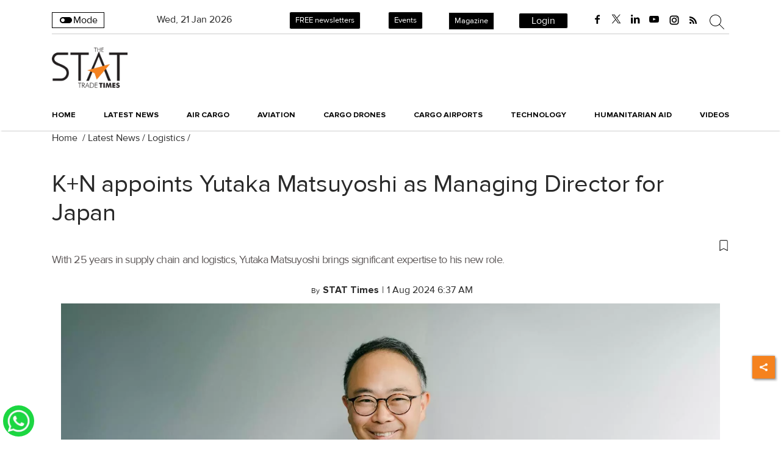

--- FILE ---
content_type: text/html; charset=utf-8
request_url: https://www.google.com/recaptcha/api2/aframe
body_size: 155
content:
<!DOCTYPE HTML><html><head><meta http-equiv="content-type" content="text/html; charset=UTF-8"></head><body><script nonce="byBBUGBJ0TX6UeYnHzQM1Q">/** Anti-fraud and anti-abuse applications only. See google.com/recaptcha */ try{var clients={'sodar':'https://pagead2.googlesyndication.com/pagead/sodar?'};window.addEventListener("message",function(a){try{if(a.source===window.parent){var b=JSON.parse(a.data);var c=clients[b['id']];if(c){var d=document.createElement('img');d.src=c+b['params']+'&rc='+(localStorage.getItem("rc::a")?sessionStorage.getItem("rc::b"):"");window.document.body.appendChild(d);sessionStorage.setItem("rc::e",parseInt(sessionStorage.getItem("rc::e")||0)+1);localStorage.setItem("rc::h",'1768970093967');}}}catch(b){}});window.parent.postMessage("_grecaptcha_ready", "*");}catch(b){}</script></body></html>